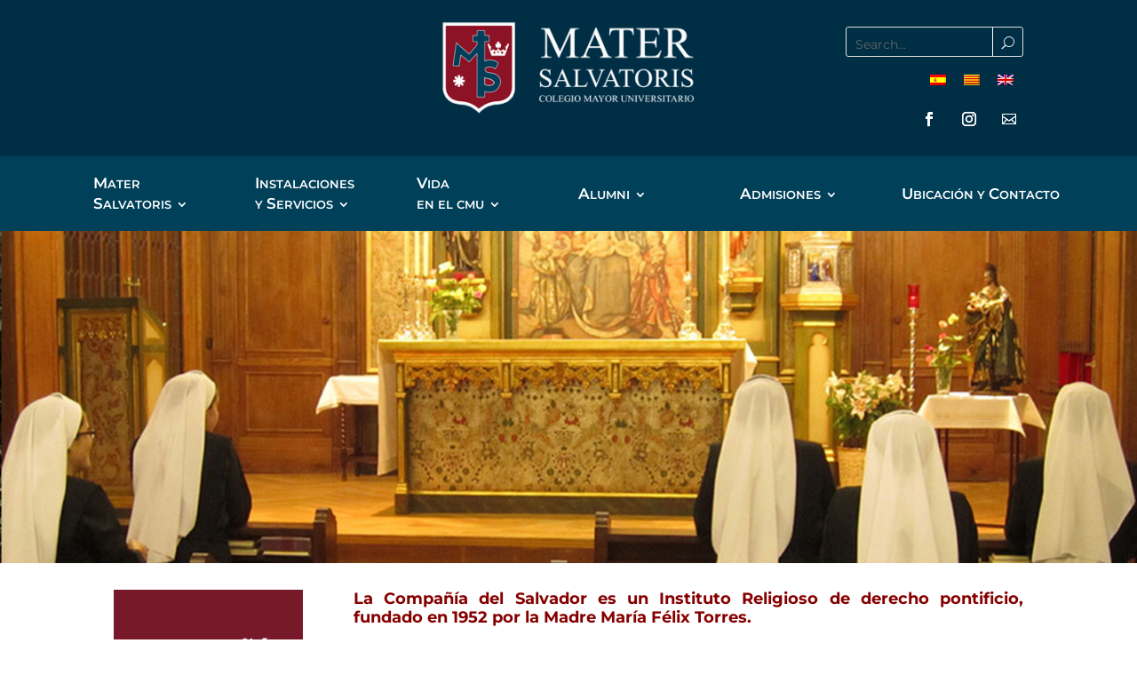

--- FILE ---
content_type: text/html; charset=utf-8
request_url: https://www.google.com/recaptcha/api2/anchor?ar=1&k=6LdutIcrAAAAAJqh9HlBxAzUTj8C5Ma9UeSoHXvl&co=aHR0cHM6Ly9iYXJjZWxvbmEubWF0ZXJzYWx2YXRvcmlzLm9yZzo0NDM.&hl=en&v=PoyoqOPhxBO7pBk68S4YbpHZ&size=invisible&anchor-ms=20000&execute-ms=30000&cb=ol3u133wxnk
body_size: 48563
content:
<!DOCTYPE HTML><html dir="ltr" lang="en"><head><meta http-equiv="Content-Type" content="text/html; charset=UTF-8">
<meta http-equiv="X-UA-Compatible" content="IE=edge">
<title>reCAPTCHA</title>
<style type="text/css">
/* cyrillic-ext */
@font-face {
  font-family: 'Roboto';
  font-style: normal;
  font-weight: 400;
  font-stretch: 100%;
  src: url(//fonts.gstatic.com/s/roboto/v48/KFO7CnqEu92Fr1ME7kSn66aGLdTylUAMa3GUBHMdazTgWw.woff2) format('woff2');
  unicode-range: U+0460-052F, U+1C80-1C8A, U+20B4, U+2DE0-2DFF, U+A640-A69F, U+FE2E-FE2F;
}
/* cyrillic */
@font-face {
  font-family: 'Roboto';
  font-style: normal;
  font-weight: 400;
  font-stretch: 100%;
  src: url(//fonts.gstatic.com/s/roboto/v48/KFO7CnqEu92Fr1ME7kSn66aGLdTylUAMa3iUBHMdazTgWw.woff2) format('woff2');
  unicode-range: U+0301, U+0400-045F, U+0490-0491, U+04B0-04B1, U+2116;
}
/* greek-ext */
@font-face {
  font-family: 'Roboto';
  font-style: normal;
  font-weight: 400;
  font-stretch: 100%;
  src: url(//fonts.gstatic.com/s/roboto/v48/KFO7CnqEu92Fr1ME7kSn66aGLdTylUAMa3CUBHMdazTgWw.woff2) format('woff2');
  unicode-range: U+1F00-1FFF;
}
/* greek */
@font-face {
  font-family: 'Roboto';
  font-style: normal;
  font-weight: 400;
  font-stretch: 100%;
  src: url(//fonts.gstatic.com/s/roboto/v48/KFO7CnqEu92Fr1ME7kSn66aGLdTylUAMa3-UBHMdazTgWw.woff2) format('woff2');
  unicode-range: U+0370-0377, U+037A-037F, U+0384-038A, U+038C, U+038E-03A1, U+03A3-03FF;
}
/* math */
@font-face {
  font-family: 'Roboto';
  font-style: normal;
  font-weight: 400;
  font-stretch: 100%;
  src: url(//fonts.gstatic.com/s/roboto/v48/KFO7CnqEu92Fr1ME7kSn66aGLdTylUAMawCUBHMdazTgWw.woff2) format('woff2');
  unicode-range: U+0302-0303, U+0305, U+0307-0308, U+0310, U+0312, U+0315, U+031A, U+0326-0327, U+032C, U+032F-0330, U+0332-0333, U+0338, U+033A, U+0346, U+034D, U+0391-03A1, U+03A3-03A9, U+03B1-03C9, U+03D1, U+03D5-03D6, U+03F0-03F1, U+03F4-03F5, U+2016-2017, U+2034-2038, U+203C, U+2040, U+2043, U+2047, U+2050, U+2057, U+205F, U+2070-2071, U+2074-208E, U+2090-209C, U+20D0-20DC, U+20E1, U+20E5-20EF, U+2100-2112, U+2114-2115, U+2117-2121, U+2123-214F, U+2190, U+2192, U+2194-21AE, U+21B0-21E5, U+21F1-21F2, U+21F4-2211, U+2213-2214, U+2216-22FF, U+2308-230B, U+2310, U+2319, U+231C-2321, U+2336-237A, U+237C, U+2395, U+239B-23B7, U+23D0, U+23DC-23E1, U+2474-2475, U+25AF, U+25B3, U+25B7, U+25BD, U+25C1, U+25CA, U+25CC, U+25FB, U+266D-266F, U+27C0-27FF, U+2900-2AFF, U+2B0E-2B11, U+2B30-2B4C, U+2BFE, U+3030, U+FF5B, U+FF5D, U+1D400-1D7FF, U+1EE00-1EEFF;
}
/* symbols */
@font-face {
  font-family: 'Roboto';
  font-style: normal;
  font-weight: 400;
  font-stretch: 100%;
  src: url(//fonts.gstatic.com/s/roboto/v48/KFO7CnqEu92Fr1ME7kSn66aGLdTylUAMaxKUBHMdazTgWw.woff2) format('woff2');
  unicode-range: U+0001-000C, U+000E-001F, U+007F-009F, U+20DD-20E0, U+20E2-20E4, U+2150-218F, U+2190, U+2192, U+2194-2199, U+21AF, U+21E6-21F0, U+21F3, U+2218-2219, U+2299, U+22C4-22C6, U+2300-243F, U+2440-244A, U+2460-24FF, U+25A0-27BF, U+2800-28FF, U+2921-2922, U+2981, U+29BF, U+29EB, U+2B00-2BFF, U+4DC0-4DFF, U+FFF9-FFFB, U+10140-1018E, U+10190-1019C, U+101A0, U+101D0-101FD, U+102E0-102FB, U+10E60-10E7E, U+1D2C0-1D2D3, U+1D2E0-1D37F, U+1F000-1F0FF, U+1F100-1F1AD, U+1F1E6-1F1FF, U+1F30D-1F30F, U+1F315, U+1F31C, U+1F31E, U+1F320-1F32C, U+1F336, U+1F378, U+1F37D, U+1F382, U+1F393-1F39F, U+1F3A7-1F3A8, U+1F3AC-1F3AF, U+1F3C2, U+1F3C4-1F3C6, U+1F3CA-1F3CE, U+1F3D4-1F3E0, U+1F3ED, U+1F3F1-1F3F3, U+1F3F5-1F3F7, U+1F408, U+1F415, U+1F41F, U+1F426, U+1F43F, U+1F441-1F442, U+1F444, U+1F446-1F449, U+1F44C-1F44E, U+1F453, U+1F46A, U+1F47D, U+1F4A3, U+1F4B0, U+1F4B3, U+1F4B9, U+1F4BB, U+1F4BF, U+1F4C8-1F4CB, U+1F4D6, U+1F4DA, U+1F4DF, U+1F4E3-1F4E6, U+1F4EA-1F4ED, U+1F4F7, U+1F4F9-1F4FB, U+1F4FD-1F4FE, U+1F503, U+1F507-1F50B, U+1F50D, U+1F512-1F513, U+1F53E-1F54A, U+1F54F-1F5FA, U+1F610, U+1F650-1F67F, U+1F687, U+1F68D, U+1F691, U+1F694, U+1F698, U+1F6AD, U+1F6B2, U+1F6B9-1F6BA, U+1F6BC, U+1F6C6-1F6CF, U+1F6D3-1F6D7, U+1F6E0-1F6EA, U+1F6F0-1F6F3, U+1F6F7-1F6FC, U+1F700-1F7FF, U+1F800-1F80B, U+1F810-1F847, U+1F850-1F859, U+1F860-1F887, U+1F890-1F8AD, U+1F8B0-1F8BB, U+1F8C0-1F8C1, U+1F900-1F90B, U+1F93B, U+1F946, U+1F984, U+1F996, U+1F9E9, U+1FA00-1FA6F, U+1FA70-1FA7C, U+1FA80-1FA89, U+1FA8F-1FAC6, U+1FACE-1FADC, U+1FADF-1FAE9, U+1FAF0-1FAF8, U+1FB00-1FBFF;
}
/* vietnamese */
@font-face {
  font-family: 'Roboto';
  font-style: normal;
  font-weight: 400;
  font-stretch: 100%;
  src: url(//fonts.gstatic.com/s/roboto/v48/KFO7CnqEu92Fr1ME7kSn66aGLdTylUAMa3OUBHMdazTgWw.woff2) format('woff2');
  unicode-range: U+0102-0103, U+0110-0111, U+0128-0129, U+0168-0169, U+01A0-01A1, U+01AF-01B0, U+0300-0301, U+0303-0304, U+0308-0309, U+0323, U+0329, U+1EA0-1EF9, U+20AB;
}
/* latin-ext */
@font-face {
  font-family: 'Roboto';
  font-style: normal;
  font-weight: 400;
  font-stretch: 100%;
  src: url(//fonts.gstatic.com/s/roboto/v48/KFO7CnqEu92Fr1ME7kSn66aGLdTylUAMa3KUBHMdazTgWw.woff2) format('woff2');
  unicode-range: U+0100-02BA, U+02BD-02C5, U+02C7-02CC, U+02CE-02D7, U+02DD-02FF, U+0304, U+0308, U+0329, U+1D00-1DBF, U+1E00-1E9F, U+1EF2-1EFF, U+2020, U+20A0-20AB, U+20AD-20C0, U+2113, U+2C60-2C7F, U+A720-A7FF;
}
/* latin */
@font-face {
  font-family: 'Roboto';
  font-style: normal;
  font-weight: 400;
  font-stretch: 100%;
  src: url(//fonts.gstatic.com/s/roboto/v48/KFO7CnqEu92Fr1ME7kSn66aGLdTylUAMa3yUBHMdazQ.woff2) format('woff2');
  unicode-range: U+0000-00FF, U+0131, U+0152-0153, U+02BB-02BC, U+02C6, U+02DA, U+02DC, U+0304, U+0308, U+0329, U+2000-206F, U+20AC, U+2122, U+2191, U+2193, U+2212, U+2215, U+FEFF, U+FFFD;
}
/* cyrillic-ext */
@font-face {
  font-family: 'Roboto';
  font-style: normal;
  font-weight: 500;
  font-stretch: 100%;
  src: url(//fonts.gstatic.com/s/roboto/v48/KFO7CnqEu92Fr1ME7kSn66aGLdTylUAMa3GUBHMdazTgWw.woff2) format('woff2');
  unicode-range: U+0460-052F, U+1C80-1C8A, U+20B4, U+2DE0-2DFF, U+A640-A69F, U+FE2E-FE2F;
}
/* cyrillic */
@font-face {
  font-family: 'Roboto';
  font-style: normal;
  font-weight: 500;
  font-stretch: 100%;
  src: url(//fonts.gstatic.com/s/roboto/v48/KFO7CnqEu92Fr1ME7kSn66aGLdTylUAMa3iUBHMdazTgWw.woff2) format('woff2');
  unicode-range: U+0301, U+0400-045F, U+0490-0491, U+04B0-04B1, U+2116;
}
/* greek-ext */
@font-face {
  font-family: 'Roboto';
  font-style: normal;
  font-weight: 500;
  font-stretch: 100%;
  src: url(//fonts.gstatic.com/s/roboto/v48/KFO7CnqEu92Fr1ME7kSn66aGLdTylUAMa3CUBHMdazTgWw.woff2) format('woff2');
  unicode-range: U+1F00-1FFF;
}
/* greek */
@font-face {
  font-family: 'Roboto';
  font-style: normal;
  font-weight: 500;
  font-stretch: 100%;
  src: url(//fonts.gstatic.com/s/roboto/v48/KFO7CnqEu92Fr1ME7kSn66aGLdTylUAMa3-UBHMdazTgWw.woff2) format('woff2');
  unicode-range: U+0370-0377, U+037A-037F, U+0384-038A, U+038C, U+038E-03A1, U+03A3-03FF;
}
/* math */
@font-face {
  font-family: 'Roboto';
  font-style: normal;
  font-weight: 500;
  font-stretch: 100%;
  src: url(//fonts.gstatic.com/s/roboto/v48/KFO7CnqEu92Fr1ME7kSn66aGLdTylUAMawCUBHMdazTgWw.woff2) format('woff2');
  unicode-range: U+0302-0303, U+0305, U+0307-0308, U+0310, U+0312, U+0315, U+031A, U+0326-0327, U+032C, U+032F-0330, U+0332-0333, U+0338, U+033A, U+0346, U+034D, U+0391-03A1, U+03A3-03A9, U+03B1-03C9, U+03D1, U+03D5-03D6, U+03F0-03F1, U+03F4-03F5, U+2016-2017, U+2034-2038, U+203C, U+2040, U+2043, U+2047, U+2050, U+2057, U+205F, U+2070-2071, U+2074-208E, U+2090-209C, U+20D0-20DC, U+20E1, U+20E5-20EF, U+2100-2112, U+2114-2115, U+2117-2121, U+2123-214F, U+2190, U+2192, U+2194-21AE, U+21B0-21E5, U+21F1-21F2, U+21F4-2211, U+2213-2214, U+2216-22FF, U+2308-230B, U+2310, U+2319, U+231C-2321, U+2336-237A, U+237C, U+2395, U+239B-23B7, U+23D0, U+23DC-23E1, U+2474-2475, U+25AF, U+25B3, U+25B7, U+25BD, U+25C1, U+25CA, U+25CC, U+25FB, U+266D-266F, U+27C0-27FF, U+2900-2AFF, U+2B0E-2B11, U+2B30-2B4C, U+2BFE, U+3030, U+FF5B, U+FF5D, U+1D400-1D7FF, U+1EE00-1EEFF;
}
/* symbols */
@font-face {
  font-family: 'Roboto';
  font-style: normal;
  font-weight: 500;
  font-stretch: 100%;
  src: url(//fonts.gstatic.com/s/roboto/v48/KFO7CnqEu92Fr1ME7kSn66aGLdTylUAMaxKUBHMdazTgWw.woff2) format('woff2');
  unicode-range: U+0001-000C, U+000E-001F, U+007F-009F, U+20DD-20E0, U+20E2-20E4, U+2150-218F, U+2190, U+2192, U+2194-2199, U+21AF, U+21E6-21F0, U+21F3, U+2218-2219, U+2299, U+22C4-22C6, U+2300-243F, U+2440-244A, U+2460-24FF, U+25A0-27BF, U+2800-28FF, U+2921-2922, U+2981, U+29BF, U+29EB, U+2B00-2BFF, U+4DC0-4DFF, U+FFF9-FFFB, U+10140-1018E, U+10190-1019C, U+101A0, U+101D0-101FD, U+102E0-102FB, U+10E60-10E7E, U+1D2C0-1D2D3, U+1D2E0-1D37F, U+1F000-1F0FF, U+1F100-1F1AD, U+1F1E6-1F1FF, U+1F30D-1F30F, U+1F315, U+1F31C, U+1F31E, U+1F320-1F32C, U+1F336, U+1F378, U+1F37D, U+1F382, U+1F393-1F39F, U+1F3A7-1F3A8, U+1F3AC-1F3AF, U+1F3C2, U+1F3C4-1F3C6, U+1F3CA-1F3CE, U+1F3D4-1F3E0, U+1F3ED, U+1F3F1-1F3F3, U+1F3F5-1F3F7, U+1F408, U+1F415, U+1F41F, U+1F426, U+1F43F, U+1F441-1F442, U+1F444, U+1F446-1F449, U+1F44C-1F44E, U+1F453, U+1F46A, U+1F47D, U+1F4A3, U+1F4B0, U+1F4B3, U+1F4B9, U+1F4BB, U+1F4BF, U+1F4C8-1F4CB, U+1F4D6, U+1F4DA, U+1F4DF, U+1F4E3-1F4E6, U+1F4EA-1F4ED, U+1F4F7, U+1F4F9-1F4FB, U+1F4FD-1F4FE, U+1F503, U+1F507-1F50B, U+1F50D, U+1F512-1F513, U+1F53E-1F54A, U+1F54F-1F5FA, U+1F610, U+1F650-1F67F, U+1F687, U+1F68D, U+1F691, U+1F694, U+1F698, U+1F6AD, U+1F6B2, U+1F6B9-1F6BA, U+1F6BC, U+1F6C6-1F6CF, U+1F6D3-1F6D7, U+1F6E0-1F6EA, U+1F6F0-1F6F3, U+1F6F7-1F6FC, U+1F700-1F7FF, U+1F800-1F80B, U+1F810-1F847, U+1F850-1F859, U+1F860-1F887, U+1F890-1F8AD, U+1F8B0-1F8BB, U+1F8C0-1F8C1, U+1F900-1F90B, U+1F93B, U+1F946, U+1F984, U+1F996, U+1F9E9, U+1FA00-1FA6F, U+1FA70-1FA7C, U+1FA80-1FA89, U+1FA8F-1FAC6, U+1FACE-1FADC, U+1FADF-1FAE9, U+1FAF0-1FAF8, U+1FB00-1FBFF;
}
/* vietnamese */
@font-face {
  font-family: 'Roboto';
  font-style: normal;
  font-weight: 500;
  font-stretch: 100%;
  src: url(//fonts.gstatic.com/s/roboto/v48/KFO7CnqEu92Fr1ME7kSn66aGLdTylUAMa3OUBHMdazTgWw.woff2) format('woff2');
  unicode-range: U+0102-0103, U+0110-0111, U+0128-0129, U+0168-0169, U+01A0-01A1, U+01AF-01B0, U+0300-0301, U+0303-0304, U+0308-0309, U+0323, U+0329, U+1EA0-1EF9, U+20AB;
}
/* latin-ext */
@font-face {
  font-family: 'Roboto';
  font-style: normal;
  font-weight: 500;
  font-stretch: 100%;
  src: url(//fonts.gstatic.com/s/roboto/v48/KFO7CnqEu92Fr1ME7kSn66aGLdTylUAMa3KUBHMdazTgWw.woff2) format('woff2');
  unicode-range: U+0100-02BA, U+02BD-02C5, U+02C7-02CC, U+02CE-02D7, U+02DD-02FF, U+0304, U+0308, U+0329, U+1D00-1DBF, U+1E00-1E9F, U+1EF2-1EFF, U+2020, U+20A0-20AB, U+20AD-20C0, U+2113, U+2C60-2C7F, U+A720-A7FF;
}
/* latin */
@font-face {
  font-family: 'Roboto';
  font-style: normal;
  font-weight: 500;
  font-stretch: 100%;
  src: url(//fonts.gstatic.com/s/roboto/v48/KFO7CnqEu92Fr1ME7kSn66aGLdTylUAMa3yUBHMdazQ.woff2) format('woff2');
  unicode-range: U+0000-00FF, U+0131, U+0152-0153, U+02BB-02BC, U+02C6, U+02DA, U+02DC, U+0304, U+0308, U+0329, U+2000-206F, U+20AC, U+2122, U+2191, U+2193, U+2212, U+2215, U+FEFF, U+FFFD;
}
/* cyrillic-ext */
@font-face {
  font-family: 'Roboto';
  font-style: normal;
  font-weight: 900;
  font-stretch: 100%;
  src: url(//fonts.gstatic.com/s/roboto/v48/KFO7CnqEu92Fr1ME7kSn66aGLdTylUAMa3GUBHMdazTgWw.woff2) format('woff2');
  unicode-range: U+0460-052F, U+1C80-1C8A, U+20B4, U+2DE0-2DFF, U+A640-A69F, U+FE2E-FE2F;
}
/* cyrillic */
@font-face {
  font-family: 'Roboto';
  font-style: normal;
  font-weight: 900;
  font-stretch: 100%;
  src: url(//fonts.gstatic.com/s/roboto/v48/KFO7CnqEu92Fr1ME7kSn66aGLdTylUAMa3iUBHMdazTgWw.woff2) format('woff2');
  unicode-range: U+0301, U+0400-045F, U+0490-0491, U+04B0-04B1, U+2116;
}
/* greek-ext */
@font-face {
  font-family: 'Roboto';
  font-style: normal;
  font-weight: 900;
  font-stretch: 100%;
  src: url(//fonts.gstatic.com/s/roboto/v48/KFO7CnqEu92Fr1ME7kSn66aGLdTylUAMa3CUBHMdazTgWw.woff2) format('woff2');
  unicode-range: U+1F00-1FFF;
}
/* greek */
@font-face {
  font-family: 'Roboto';
  font-style: normal;
  font-weight: 900;
  font-stretch: 100%;
  src: url(//fonts.gstatic.com/s/roboto/v48/KFO7CnqEu92Fr1ME7kSn66aGLdTylUAMa3-UBHMdazTgWw.woff2) format('woff2');
  unicode-range: U+0370-0377, U+037A-037F, U+0384-038A, U+038C, U+038E-03A1, U+03A3-03FF;
}
/* math */
@font-face {
  font-family: 'Roboto';
  font-style: normal;
  font-weight: 900;
  font-stretch: 100%;
  src: url(//fonts.gstatic.com/s/roboto/v48/KFO7CnqEu92Fr1ME7kSn66aGLdTylUAMawCUBHMdazTgWw.woff2) format('woff2');
  unicode-range: U+0302-0303, U+0305, U+0307-0308, U+0310, U+0312, U+0315, U+031A, U+0326-0327, U+032C, U+032F-0330, U+0332-0333, U+0338, U+033A, U+0346, U+034D, U+0391-03A1, U+03A3-03A9, U+03B1-03C9, U+03D1, U+03D5-03D6, U+03F0-03F1, U+03F4-03F5, U+2016-2017, U+2034-2038, U+203C, U+2040, U+2043, U+2047, U+2050, U+2057, U+205F, U+2070-2071, U+2074-208E, U+2090-209C, U+20D0-20DC, U+20E1, U+20E5-20EF, U+2100-2112, U+2114-2115, U+2117-2121, U+2123-214F, U+2190, U+2192, U+2194-21AE, U+21B0-21E5, U+21F1-21F2, U+21F4-2211, U+2213-2214, U+2216-22FF, U+2308-230B, U+2310, U+2319, U+231C-2321, U+2336-237A, U+237C, U+2395, U+239B-23B7, U+23D0, U+23DC-23E1, U+2474-2475, U+25AF, U+25B3, U+25B7, U+25BD, U+25C1, U+25CA, U+25CC, U+25FB, U+266D-266F, U+27C0-27FF, U+2900-2AFF, U+2B0E-2B11, U+2B30-2B4C, U+2BFE, U+3030, U+FF5B, U+FF5D, U+1D400-1D7FF, U+1EE00-1EEFF;
}
/* symbols */
@font-face {
  font-family: 'Roboto';
  font-style: normal;
  font-weight: 900;
  font-stretch: 100%;
  src: url(//fonts.gstatic.com/s/roboto/v48/KFO7CnqEu92Fr1ME7kSn66aGLdTylUAMaxKUBHMdazTgWw.woff2) format('woff2');
  unicode-range: U+0001-000C, U+000E-001F, U+007F-009F, U+20DD-20E0, U+20E2-20E4, U+2150-218F, U+2190, U+2192, U+2194-2199, U+21AF, U+21E6-21F0, U+21F3, U+2218-2219, U+2299, U+22C4-22C6, U+2300-243F, U+2440-244A, U+2460-24FF, U+25A0-27BF, U+2800-28FF, U+2921-2922, U+2981, U+29BF, U+29EB, U+2B00-2BFF, U+4DC0-4DFF, U+FFF9-FFFB, U+10140-1018E, U+10190-1019C, U+101A0, U+101D0-101FD, U+102E0-102FB, U+10E60-10E7E, U+1D2C0-1D2D3, U+1D2E0-1D37F, U+1F000-1F0FF, U+1F100-1F1AD, U+1F1E6-1F1FF, U+1F30D-1F30F, U+1F315, U+1F31C, U+1F31E, U+1F320-1F32C, U+1F336, U+1F378, U+1F37D, U+1F382, U+1F393-1F39F, U+1F3A7-1F3A8, U+1F3AC-1F3AF, U+1F3C2, U+1F3C4-1F3C6, U+1F3CA-1F3CE, U+1F3D4-1F3E0, U+1F3ED, U+1F3F1-1F3F3, U+1F3F5-1F3F7, U+1F408, U+1F415, U+1F41F, U+1F426, U+1F43F, U+1F441-1F442, U+1F444, U+1F446-1F449, U+1F44C-1F44E, U+1F453, U+1F46A, U+1F47D, U+1F4A3, U+1F4B0, U+1F4B3, U+1F4B9, U+1F4BB, U+1F4BF, U+1F4C8-1F4CB, U+1F4D6, U+1F4DA, U+1F4DF, U+1F4E3-1F4E6, U+1F4EA-1F4ED, U+1F4F7, U+1F4F9-1F4FB, U+1F4FD-1F4FE, U+1F503, U+1F507-1F50B, U+1F50D, U+1F512-1F513, U+1F53E-1F54A, U+1F54F-1F5FA, U+1F610, U+1F650-1F67F, U+1F687, U+1F68D, U+1F691, U+1F694, U+1F698, U+1F6AD, U+1F6B2, U+1F6B9-1F6BA, U+1F6BC, U+1F6C6-1F6CF, U+1F6D3-1F6D7, U+1F6E0-1F6EA, U+1F6F0-1F6F3, U+1F6F7-1F6FC, U+1F700-1F7FF, U+1F800-1F80B, U+1F810-1F847, U+1F850-1F859, U+1F860-1F887, U+1F890-1F8AD, U+1F8B0-1F8BB, U+1F8C0-1F8C1, U+1F900-1F90B, U+1F93B, U+1F946, U+1F984, U+1F996, U+1F9E9, U+1FA00-1FA6F, U+1FA70-1FA7C, U+1FA80-1FA89, U+1FA8F-1FAC6, U+1FACE-1FADC, U+1FADF-1FAE9, U+1FAF0-1FAF8, U+1FB00-1FBFF;
}
/* vietnamese */
@font-face {
  font-family: 'Roboto';
  font-style: normal;
  font-weight: 900;
  font-stretch: 100%;
  src: url(//fonts.gstatic.com/s/roboto/v48/KFO7CnqEu92Fr1ME7kSn66aGLdTylUAMa3OUBHMdazTgWw.woff2) format('woff2');
  unicode-range: U+0102-0103, U+0110-0111, U+0128-0129, U+0168-0169, U+01A0-01A1, U+01AF-01B0, U+0300-0301, U+0303-0304, U+0308-0309, U+0323, U+0329, U+1EA0-1EF9, U+20AB;
}
/* latin-ext */
@font-face {
  font-family: 'Roboto';
  font-style: normal;
  font-weight: 900;
  font-stretch: 100%;
  src: url(//fonts.gstatic.com/s/roboto/v48/KFO7CnqEu92Fr1ME7kSn66aGLdTylUAMa3KUBHMdazTgWw.woff2) format('woff2');
  unicode-range: U+0100-02BA, U+02BD-02C5, U+02C7-02CC, U+02CE-02D7, U+02DD-02FF, U+0304, U+0308, U+0329, U+1D00-1DBF, U+1E00-1E9F, U+1EF2-1EFF, U+2020, U+20A0-20AB, U+20AD-20C0, U+2113, U+2C60-2C7F, U+A720-A7FF;
}
/* latin */
@font-face {
  font-family: 'Roboto';
  font-style: normal;
  font-weight: 900;
  font-stretch: 100%;
  src: url(//fonts.gstatic.com/s/roboto/v48/KFO7CnqEu92Fr1ME7kSn66aGLdTylUAMa3yUBHMdazQ.woff2) format('woff2');
  unicode-range: U+0000-00FF, U+0131, U+0152-0153, U+02BB-02BC, U+02C6, U+02DA, U+02DC, U+0304, U+0308, U+0329, U+2000-206F, U+20AC, U+2122, U+2191, U+2193, U+2212, U+2215, U+FEFF, U+FFFD;
}

</style>
<link rel="stylesheet" type="text/css" href="https://www.gstatic.com/recaptcha/releases/PoyoqOPhxBO7pBk68S4YbpHZ/styles__ltr.css">
<script nonce="cHemWHkYWmBeCU74q8PrJQ" type="text/javascript">window['__recaptcha_api'] = 'https://www.google.com/recaptcha/api2/';</script>
<script type="text/javascript" src="https://www.gstatic.com/recaptcha/releases/PoyoqOPhxBO7pBk68S4YbpHZ/recaptcha__en.js" nonce="cHemWHkYWmBeCU74q8PrJQ">
      
    </script></head>
<body><div id="rc-anchor-alert" class="rc-anchor-alert"></div>
<input type="hidden" id="recaptcha-token" value="[base64]">
<script type="text/javascript" nonce="cHemWHkYWmBeCU74q8PrJQ">
      recaptcha.anchor.Main.init("[\x22ainput\x22,[\x22bgdata\x22,\x22\x22,\[base64]/[base64]/[base64]/[base64]/[base64]/UltsKytdPUU6KEU8MjA0OD9SW2wrK109RT4+NnwxOTI6KChFJjY0NTEyKT09NTUyOTYmJk0rMTxjLmxlbmd0aCYmKGMuY2hhckNvZGVBdChNKzEpJjY0NTEyKT09NTYzMjA/[base64]/[base64]/[base64]/[base64]/[base64]/[base64]/[base64]\x22,\[base64]\x22,\x22woxew5haw5RGw7LDsMKzSsKUcMKbwqdHfipeS8O2QmIowqMPJFAJwr0XwrJkcAcABQ9RwqXDthzDu2jDq8OJwqIgw4nCpTTDmsOtdXvDpU5ZwrzCvjVVcS3DizBjw7jDtlAswpfCtcONw5vDow/CgjLCm3R5ZgQ4w6bCuyYTwqLCj8O/worDvnU+wq8KPxXCgxpCwqfDucOVPjHCn8OVSBPCjz7CssOow7TCs8KUwrLDscOibHDCiMKNFjUkHMKawrTDlwASXXoHQ8KVD8K3bGHChnHCqMOPcy/CisKzPcOeQcKWwrJYPMOlaMOLBSF6HcK8wrBEcGDDocOybsOUC8O1cGnDh8OYw7nClcOAPEPDqzNDw7kTw7PDkcK3w6hPwqhrw4nCk8OkwoQBw7ovw7IVw7LCi8K5wpXDnQLCq8ODPzPDkHDCoBTDhB/CjsOOJ8OkAcOCw67CnsKAbx/ClMO4w7AwRH/ChcOAXsKXJ8O9X8OsYHPCtxbDuwjDiTEcL2gFckUaw64Kw6XCrRbDjcKJUnMmGDHDh8K6w4Aew4dWdC7CuMO9wrjDjcOGw73CiSrDvMOdw48dwqTDqMKIw7B2AS/DlMKUYsK7B8K9QcKCKcKqe8KkYhtRWwrCkEnCo8O/[base64]/CqcK7w5htwrsHAcK/B3fChMKRw5/[base64]/w6fCssOiFHPCisK9w4pdwp5/w4fCkcKUNF94HcONDcKPA2vDqzTDvcKkwqQiwo97wpLCpmA6YFPCgMOzwo/DkMKFw4jCkAwzHGwuw6M3w4fClXhbVlXCvn/[base64]/CocOgM8K+w6Z2bVIxe8KSDMOhKwtEVFDDk8O3cW4gwrV7w6ghLcOTw6TDgsOXIcOAw6w0ZMOvwo7CjT3DuDpwOANWCsO2w5Ijw4NBUWUmwqzDjmHCqMOUFMOfRz/[base64]/CqsKRYlDDr8KgLsOQQsKgKsKiw4HCnDTDvsOOwr8rF8KsUsOlGxQUVMK+woLDqMK9w7oSwq7DtzjDhMO+PjHDl8OgWlt+wqrDvsKAwoI0wqzCmXTCqMOWw6QCwrHCt8K+PcKzwo4lPG4SFzfDosKgG8KAwpbCgnjDn8KkwrLCpMKkwr7DkDgvET/CkyvDpnMaDBFAwrNwb8KTEXJbw57CpkrCtFTCgcKaCcKwwrg1XMOeworCnF/DpCojw6XCicKjKHMEw4/CqkVQJMKaV3nCnMOyIcOuw5g3wq87w5lFw4DDjWHCm8KVw6B7w4jCscKwwpRxZxTDhQTCo8O2woRrw6jCq3/CqMKBwo/CojttXMKXwrlUw7EQw5NTY0DDi0N0bxnCs8OYwrjCvj1Iwrwbw7Ukwq3CncKjesKNJVHDt8Ocw4nDvMO/[base64]/JMKlw5zCrcOrwr4obhnDrFXDnk9Dw49BNMOnwphlNcOiw6EBfsK5M8OCwokqw49KY1jCusKaShDDtijCgjLCoMKeF8Owwps/[base64]/CoREGNA3ClR7CjsKgX3Qiw5dXwoh/NcOVA2VQw7zCjMK2w44xw5/DlFjDqsOXGUkgb2RIw5w+ZsKjw6nCkChkw43DvitXWh/DpMKiw4/CiMO2w5sywoXDn3RZwpbCoMKfNMKHw5xOwofDjHLCusO7Z3QyAMKTw4FLeHE/wpMJN09DG8O4N8K2w7rDhcOqV09mGR8PCMKow6J7wqhnFDXCsA8ww6TDkm8Owrsaw67CgHEVeWHCgMONw4xcbMObwpnDkUbDicO4wrDDh8OiSMOgwrLCv0Mpw6EeXcKzw4bDgsOMBWciw6LDskLCs8O/[base64]/w6NkE8OKTcOJwojCkMKEw4PDu30qUcKuREjCnjULIjEiw5VsUUBVdsK0YzpfbQMTZkVrWCEUFsOsBC5VwrDDqGXDpMKhw4JUw7LDpRXDpXJuc8K0w7TCsXkxD8KVG2/[base64]/aRrDpnxnCMKewp7DqcOjXl7Cq1tpwoo+w5wuwrjCs00SdFnDpMOKwoAlwpHDv8Kjw7N5VkxDw5HDpcOLwrfDgcKCwrozSMKQw4vDk8KSVMO3D8OxEiN9CMOow6TCgA8swoHDnGFuw5RUw7PCsDJOdMOaWMKccMKUOcOdw7BYOcO6GgfDicOCDMKlw5kZeG/DrMKcw5zCv3rDt3pXR08sRHk+wpnCvFjDjRjCqcO1cGTDhj/DmV/[base64]/cXpxwovCjm/CiAzDklrCoEbCpMKaw4lFw7J2w7g0MR/CiEvCmi/DgMORKQcndMKpWU0HEVjDvz4YKwLCsGV5O8O4wq4TJB5KEWvDkcOGB1BEw73DmybDvMOrw4I1OUHDt8O6AWnDgyYQecKgbElpw6PCjXDDtMKBw71aw7kIfcOndFzCvcKZwq1Wd07DrcKIUAnDqsKOesOCwpfDhDEdwo3Chmh4w6loPcOxKWjCtX/[base64]/Cp3XDjcOLMMODBMOwYWlewqQEGcKLNMONGcKJw5jDnhbDs8KZw4oUI8OLOkDDmUVbwodPacOVKmJrMsOJwox/clvDo0rDvX7CtSnCpnZmwoY8w5/DjDPDjiYvw7B8wobCrjPDvcKkcUfCg3vCq8O1woLDoMKeKW3Do8Kdw4MGw4HDvcK/wovCswpZNjcEwo9Cw74NFybCoiMgw4vChMOaFxEnDcKewqbCqCUvwrRnRsOGwpoOTVjCmV3DvcOlacKmV3IINMONwo4uwoXDiwZzV2c9IH1pwpTDtwgdw5cgw5pdEkHCrcOlwqPCmVtHaMKjTMO8w7QsYnduwoxKR8KNfsOuOi1rFw/DnMKRwp3ClsKbQMOaw6rCrSsgw6PDsMKnWcK8wrNewpvDnTouwpjCrcObbMOnAMKywo3CqcKpN8OHwpxnwr/[base64]/CqMKAIsOEAcOfE2tqwrfDqwPDnSLDs1Mjw7N3w5jDjMKSw7FwTMKRYcKKwrrDuMKwXsO2wpnChVrCrW/CmD/[base64]/Dil1VwozCv8Onw4wXwrXCjMKvJ8KiwoXCt8OdwqhoWsKUw4LDijjDvxvDlDvCgkDDm8OVbsOEwp3DqMKFw77CnMOlwprCtjXCp8KUMsO0czjCl8ONDcKzw5QKLWp4JsOWVcKGciwBKnPDnsKnw5DDvsKrw51zw5ggCnfDvVPDlhPCqcO/wrrCgHE1w7wwTgFlwqDDjm7Drnw8O3TDoit7w5vDmDbCj8KwwqrDihvCmcOxw7tCw7Izwo5pwo3Dv8Ouw6bCnhNnCANfQDs4wpTDpsOZwobCicK6w5/DjlzCuTscQCR5FMK8Jl3DhQAmw6vCg8OaIMO/w4cDQsKTw7DDrMOKwoY2wozCuMOxw4PCrsOhRsKnSg7CrcKow6jCuibDsB7DjsKQwqDDkjZ9wo0uw7plwqbDl8OrWyNHZifDh8KsOQzDh8Kpw77DpEQuw6fDu0vDj8K4wpTCgk/DpBlyABkKwonDqRDCtTgfC8O5wpl6KhjDsEs7bsKkwprDt3FQw5zCg8KPW2TDjmTDq8OVfsK0eT7DoMOHJG8IVmBeeTFiw5DCpUjCryFuw6fCojPCmXByG8KXw7jDuEnCmFQTw7DDpcO0JRXCpcOWOcObP3traynDjhNZw6cswr3Dgx/[base64]/CqcOkHcKzAEBuAzNzw7XDjU0NC0cVw4DDrsOgwoR+wo7DhFETawYzw7PDl282woLDsMKfwo02wrImFELDtcOAfcOHwrg7PsK3wp5eQi/DoMOPccOIb8OWVhfCs27CvATDiyHClMK5G8O4A8OiDXnDnQ7DpxbDocOvwpvCosKzw5IGS8ONw6peECfDn1fClEvCjlXDhAQ0fWjDucOhw4nDv8K9wqnChkVWb27Din98VMKiw5rCp8K1w4bCjEPDjhorV0wUC0xkQnvDq2LCscK/[base64]/wqNqMU3CpQjCsMOZw53Ck8Kvw6kpw6JFwoZgwpnCl8OHLnYxw6knwqQ3woXCjwTDnMO6YMKZC2bCn1RBXMOfVnxxeMKDwobDsi3CnCovwrhywovDrsOzwoowW8OEw7svw692ETYywpZRGnQ9w7bDiBHChsOCDMO+QMOPL25uRxZgw5LCi8OlwrQ/RMOQwrViw6pMw6bDv8KFODMyJV7Cv8KYwoPCtRvCt8OgFcKDVcOfBBbDs8K9OsOHR8OYTy/[base64]/[base64]/w6PCo8KLwo9ow5rCuXfDtA/CmcKQwq/CosOMw43CrMObwqDCm8KYFFo1R8OQw5lowq0DRTXDkXfDoMKGw4rDjsKSLMOBw4HCucOJWHx0ZlJ1FsOvEMOGw4DCmD/Dlxcmw47CjcKZw6fDrRrDl2fDjBvCqnHCgmcMw78GwocKw5FWwpTDuBoSw4R+w6vCoMOVaMKdwooUbMKUwrPDgkHCiz1vTXAOMsOkOmXCu8KLw7RNQxfCgcKgLcOTEk4uwodNHCgmPEMtwoggWjgPw5oxwoFnQ8Ocwo43ccOPw6/Cn1JgFMOjwqPCtcO9TMOoZMOfS1DDv8KBwo8Ow4oJwrpBHsOzw7NQwpTCpcOYBMO6FEjCuMOtwprDjcOGMMO0JcO3woMwwpw4EXYRwqDCkcKDwrvCmzPCmsOAw7x+w7fCrm7CgUUvGMORwqfDuCNXC0/Cp0UrPsKJPcKCKcK5F0jDmABKwrPCjcOMCXDCjUEbXsODD8K3wq9ET1fCuiNZwq/CnxZywp3DgjQ9VMKbdMOvNkXCm8OOwqjDpw7DkVA5JcO3woDDmcO/KmvCksK2EsKCw6hkUwHDrW12wpPCs0kSwpFyw7Rrw7zChMKbwrnDrggiwr3CqC4jBcOPfzQ7bMOmMUdkwp04w5Y2FxnDvXXCq8Oew7Rrw7bCj8OTw6t/[base64]/cmsAwqjCuk5ewrwJw6PDjTTDpnvDsSTDiMOmScKDw592wo4Ow5RGOsO4woXCv1MOTsO+cmjDrxPDk8OwXwDDrzVrTEcpacKXMRkrwpctw7rDjlNJw6nDlcOCw4TDgAtkE8K6wrTDpMOWwrt3w7sYFHgfMAXDtTzCpDbDvVTDr8KSPcKhw4zDkQbCuycbw70+XsK7c3/Cp8Kbw7fCk8KLDMKsWgNow619woIHw7xowoJedsKOFiAANS1wS8OQDwTCrcKhw7ZPwpfDtgtDwp1xw7oLw5kKC2R/GWkPA8OWeDXCkn/DjsOQe1sswqXDm8OBwpcdworDuWc+ZQEcw5rCl8KGNMO6I8KKw7dHQnfCow/CtmN1wr5aPcKJw4zDnsK9NsO9al/[base64]/f8OhKiTDnUvDsmDDssKTf8Kyw7tFw6rDtx8awrxowqfCqm46w7zDrGPDnsOuwqXDiMKfN8K5Vk5uw7/DvRAlEsKOwrEkwqpSw6BdKVcNXsKywrx5IzB+w75Ow43ClWATIcOudxFXCWrDnADDpDl4w6Qjw6LDssKxBMKaRWYBd8OmIcO6wo4CwrRDHx3DhAdCMcKHSH/ChDXDv8KzwrgvR8KtTcKawo4Twqw2w7DDnzdCw5AGwq5vbsK6Kl5zw4fCksKSKjfDhcOiwotLwrZewqE+cl/CiG3Do27DuSghKVl8TsK6M8Kzw6QTcwTDnMKpw53DtsKSTWTDhhXCmsKzDcOfOj7ChMKiw4M4w6g6wrTDuEcHwqvCmy7Cs8K3w7dVIgVnw5oTwrnDkcOtQiTDsxHDrMK/ScOsVmlIwovDniPCnQI6WMOcw45sWMKrenA7wogsI8K5TMKlaMKEElxqw58bw7DDm8OowrzDusOjwqtfwrPDrsKUZsOOZsOUdELCv2bDrGjCl3UowpHDj8Oew7w3wrfCvsK0NcOPwq94w4LCkMKmwq/Dv8KFwpnDh2XCkTHCg0hFM8KXMcOZcDhewrpOwopLwrDDv8OWKmzDrBNCPMKNFiPDvxk1G8OGwoPCoMOCwp/ClsO+MEPDuMOiw6oHw5PDiQTDqTRowozDlncJwqLCg8O+B8KYwpTDl8KUPjQnwrHCiU47PsKAwpAJHcO1w5MQQHJxIMOpfsKxTzXDiwRyw5gPw4DDpMOIwpUPV8Oyw7rCrMObwqDDu1HDuH1Owq/CksOLwoHDmcKFesKlwrx4BF90W8Okw4/[base64]/DgkUXD8Kvwq0MFSdYCsOGw4nDi8KJwqpGUw14wo81w7DCnSfCoUdkWcODw7zCuhbCvMK+S8ORQ8OcwqFNwpxhMHsqwoDCgHfCmMOfMMOzw4V/w5gdNcOqwr5iwpjDrTxSHDMgYVRtw6NxJcKww6M7w7/Du8Kpw7Ibw7vCpVTDl8KPw5rDqX7DpgMFw5kSMWXCtkptw7nDiHLDnwrDssOEw5/[base64]/DoMOZw4g2w6fCm8Oxwp5KUS0nwr/DjMOZTHLDrMOAUMOtwr4ab8OqVEVVSh7DvsKYdsKmwoLCmMOyQH/CnCfDlX/Csj9wY8KUCMOYwovDt8O1wqpjwoRpTl1NE8OswqgGO8OBVyjChMKrLlPDnS8VdFpCb3DCpMKnw44PNybCscKiIl7DjC/[base64]/w7tlw4XCq8KxDcK9fTzCoMOSNMO9DE7CtMKcUyvDqAoDPxHDvVzCuVcgHMOoSMKJw77DqsKUZ8Opwr0pw4codEMqw5Mhw7LCsMOLfMKlw5xlwpsjB8OAwqPCk8OXw6pQG8KKwrlzwrXCmR/[base64]/CgMKNVcK+w4cFO8KywprCjSwCdsOOccKyKcKnM8O6JXfDn8OpfAZmBzgVwoFuPgFBPcKewpYcSBkdw4kww6fDuCfDqHQLwqdCWyXCmsKwwqE3I8OEwpU1wqnDml3CpzlaCHHCs8KZGsOUIGzDjX3Dpgsmw67CqVFrKMKYwrhsSBfCgsO3wp7DisKUw6/CrMOsS8O1OsKFfMOnQcO3wrJrTsKtRDIEwpPCgHXDtsKRYMOWw7UIa8O7WcOXw6Fbw68iwqjCgsKSeDvDpSHDjBwjwoLCr3jCssOXUMOAw64xb8KLBjRsw6YSfMKeDT8EY0xEwq/CqcKNw6fDgWcBWMKYw7dGP0rDtR0SRsKeVcKLwolIwrBBw6ocwrPDt8KTKcKpX8Klwq7DpmfDl1wcwpzCpcO5RcOeFcObe8OlEsO6bsKNGcO4K3Z0YcOLHlt1OFUdwpVEDMKGw6TCscO6w4HDgw7Cim/DksO9UMObRk81w5QLURNcOcKkw4VaNcOOw5/CncOIEGd8B8K6wrPDoGltwprDgx7CvTB5w6p5MH4Dw4zDtXByJGLCtG0zw53CryTCoVAhw4tYP8O5w4fDlR/DrsK7w5EGwqrCmRJJwo5BdMO3eMKrcMKEXlDDoQVYAQ44GcKEBSgww5DCkUDDgMOmw4/[base64]/DocK8P8KydB7ChHMfwpTDhMK5wrHCiMKzw699UsOkw4MHJsKPFF0swrLDrjNwZ1klGmXDt1bDsDR0fh/CmsOkw6R0UsKlJgNvw5Q3RcOOw7clwofCjjBFY8OrwpMkS8K7wqpYZ015wp1LwoUawrLDncO4w4HDjmpTw4sBw4zDpigddsO4w4ZaZ8KzNmjCuSvDr18OYcKARF/CuiBvO8KZBsKNw5/ChQfDvlstwqYJwotzw4BswpvDosKxw6fCn8KdOQTDhwwDcV8MLjIGwqhBwqszwrFpw4g6JhvCoTjCvcKMwoUBw4FRw4/DmWI4w5XDrwnDm8KUw6zCkn/DiyrDucOoNT9nLcOpw7JXwpLCocK6wrMfwrZ0w6F3QMK+w7HDkMOTNSXCv8K0wrtuw7fCiilCw5rCjMKfAFlgej3CqGBFfMOxCEfDuMKpworCpgPCvcOgw5DCq8K+wqQoTsK8NMOEDcOkw7nCpk5tw4drwrXCszofAsKJMsOVZzjCp3gvOcKCwq/Do8O0E3M/IELCiRvCjmTCoUIcKMKtRsOkBEvCikDCugPDgX/[base64]/byAWwqbCicOqw67Cp8KDw5I5UyVlcWsRwofCmWXDhVfCgsOAwonChcKOaW/CgWDCkMOOw6zDs8KiwqckOx/CgDUvOjXDrMKoIlnDgGbCkcOMw67CnFkRKmtww43CslnCmDkUFk1EwofDg0hQCjZbDMOeZ8OBBS3DqMKofsOlw5cHbkRIwpTCm8KDfcKkCjkBCcOOw6jDjjvCs08bwoXDmMOWwrTClcOlw5/CkMK0wq47w7nCt8KKLcKawqXCliVewqoLfXTChsKUw5PDmcKuXsODb37Dn8O7XTXDhV/CoMKzw7wtE8Kww4DDh3PClcOZNiUCLsOJZcKzworCrMKAwqAXwrfCpFclw5/DsMKpw59fG8OkeMKfTErCv8OzDMKSwqElK2MfXMKTw75EwqdaJMKaLMOiw43DgAjDocKDC8OgdF3DrcO6QcKQPcOZw5F+wqvClMO6dykgY8OiRAQNw6FLw6Z1CAItZsOATTEqdsKMN3DDtizDkMKhwrBWw6DDgcK4w5zCk8K0f3Mvw7dZaMK2XAXDs8KtwoNaTChnwp/CpxXDvgoQB8KEwp1gwrlFbsKmQ8OywrnCgkgRVR9MdUrDpUbCvH7CmMKewoPDg8OFRsK5RU8XwobDgip1KMO4w7nDlREqFRjCuAYow75pMsOqWSrDucOFUMK3VxgnZCs6YcOxNzPDjsOGwq0QTCMewo/DuWxcwp3Ct8OfYBlJdCJ4wpBqw7PCsMKew5DCqAHCqMOxAMOAw4jCjD/Dvy3DtylTM8OsQCzCmsKoNMOvw5V3woTChGTCk8KPwrE7w4lywozDnHpcGsOhF2sEwqRyw68fwrzDqBEracK9w5NMwrTDgMO2w5vCkw46DHXDnMKlwo8/wrDCgA9mfsOYJsKawp9zw7gdfSTDhMO4wo7DiydCw5PCskctw7fDr1c7wqrDpX9IwpNLKC3Cr2bDucKYwpDCpMKmwqxLw7vCvsKZTFPDlMOUUcK5wq8mwpMrw5zDjAImwoRZwpHCrAoXw43DpcOGwrhJaj3DsnItw63CjgPDvVzCtcO3PMKCfsK7wr/[base64]/Dk8OOw4jDiGF9dxwKwrNmYWnCiMOBwpQLw4Z5wo4ewoPCtsKHJRg4w7xZw6bCt2rDqsOfM8KtLsOwwr/DicKiVEE3wq88RVYNDsKNw5fCkxHDiMKIwoMMUMKnKwEgw7DDlgTDonXCgnvCi8K7wrJZUMOowozCqcKwCcKuwoZAw47CnDbDpMOAW8KywpJ6wr1yCEE2wp/[base64]/wqLDtmVUw5rCusOzG8KXwrore8Kew6pHw7IHwoTDm8OWw5cxEsK+w5vDg8KMw7p1w6HDtsOFw7rCinHCtCVQMB7DohttQzFNEcOPXMOfw6o7wrJlw5TDuyMYw7oqw4vCmQ7Cp8Kzw6XCqsOzB8K0w5Vwwos/[base64]/w7okfMKND2AVVkp8wqkTwoxGwp3Dv8KDHcOww7vDs8OyER06KHrDt8OswrYKw687wqXCgRPDncKXwqZ5wrvCuQPCosOqLzYMDHzDg8ONciUCw7fDpwTCr8ODw6JaKF8hwqUcK8K/TMKrw4YgwrwQCsKPw5DCuMO0OcKxwpppGBTDvnRGEcK6SRjCnlR1wobCpWkHw6FWBsKWahvCjw/DgsO+SC/CqlEgwpt0VMK3OsKwVnp/TRbCkzfCmMOTZWDCm1/Di2hHb8KIw5cFw5HCs8KzVjBLAnU2BcO5wo3DhcKSwoPCt09MwqIyd1HCiMKRUnbDlsKywoAPL8KnwrzCsgQve8KJSVLDugbCi8KEEBZgw659WkTDnDomwr3CshjChUh2w55Rw5LCs2EFEsK5VcKnwoN0w5oawr1vwpDDmcKNwoDCphLDpcOvaA/Du8OpP8KXcBDDpy8sw4gIZcKnwr3Dg8K2wq44wrBawolKWCzDrjvCgTdRwpLCn8OtQMK/AwYvw40TwoPCpMOrwp7CrsO3wr/CrcKWwqMpw4I0D3YawpwQNMOrw4zDsiZfHCoQTcOkwr7Dq8ONE3jCq1rCrBBxA8K+w6zDlsKAw4vCr1kUwqfCpsOdfsOAwq0eECHCscOOVy1Fw5jDqRXDhBxZwrNkHkFmSnjDgWTChcKsWzbDnsKPwr8jYcOEwqvDp8OVw7TCu8KVw6XCo23Cn07DmcOmRF/CsMOcax3DssKJwoXCqmPDt8KAED/CkcOLb8KDwpLClQXDkh9aw7QEJWfCnMOYIMO+dMO/[base64]/Dg8KMWcO/T8OhNsKVw6U6w4fDgHjCk8Kuw6MRw6pZJjMqw65vTnlqw5cdwpFLw5ICw5zCn8K2UsOYwojDqsKJLMO9PWF1J8KRej/Dn1HDhRfCrsKOBMOqM8O/wqERw6rCj1XCocOvwojDlsOiZmR1wrE4w7/CqsKXw7sBPTglCsOUWFPCtsOcZw/DnMO8b8OjZFHDmWwTUsKsw5zCogLDhcO/V2EUwq86wqk/w6V5G2cAwrJBw6DDiEd0LcOjQsKbwqdrck05LkTCojo7w5rDnkbDncKpRx/DqMOID8OKw4/[base64]/DiMOJw4XCsMKOwqAiwrTCogQnwqzCj8K0HMOFw5JAV8KYXBfDum/Do8KLw6DCv3Nua8Ovw4EbE206Sm/ChcOiY1HDh8OpwqF5w509XlzDojwHwpXDmcKJw67CmsKHw7pPcSYfCn54Sj7DvMKrQUplwo/Chg/CpDkiwqwewqIJwpbDvsO1woQyw7vChsKfwovDoxTDqzrDqjJ/[base64]/bMOyw63DmsOOMy/[base64]/CnMOewqMRKVBqDsOjFV3Cv8KuwqbCq8O0TcK9wpXCik3DssKLw6nDvFN7woDCqMKVJcOMEMO5VGZeD8KocRMrLmLClXBww4h4fgVYKcOJw4XDjVHDmFrDscK4HMKVO8OwwrLCksKLwpvCtnEQw4Jcw507bEpJwqPCucK1O0MCVMORwqZWUcKww5LCqC/Dh8KwS8KOcsKZU8KbSMKDw494wqBfw6Erw7oswp0+WxjDgSPCo3BLw64Aw4wkHzjCssKBwp3CpcOxHWbCuh7Dk8KBw6vCvA5BwqnCmsK+NcOOTsOawpzDujB9wojCoizDj8ONwpzDj8K3CsK8GRQLw4TCgHMLw5tLwoFQHVRqSibDgMOLwqJlSRZ1w7/CvTLDmiLCkCA7M1NCGCY0wqNhw6HCtcOLwqHCscK3ZsO7w5dHwoYPwqUXwqbDjcOewovDisK+K8OKeisgWk9VSsKEwp1Aw7gcwqAnwrvCqBkuegJPaMKZXMOyD0PCm8Opf2dZwq7Cv8OLwp/CuW7DmHLCh8Ohwo3Dp8K2w440wpvDtMORw43CkzhpK8KywoXDs8K9woMpZ8Otw7jCtsOfwpM6AcOgHznCplIywoLCusOeORnDjQhww5lccA5DcUDCqsOUUSMUw7lRwp4nMwhSfVA3w4bDscOew6ZawqAcAWcpfsKkEzZzAsKuwp/ClMO9SMOqZsOJw5TCo8KzOcOEBcO8w6gUwrQOwpvCiMK0wrkOwpF4w4fDq8K2BcK6asKQcjfDjMKZw44uEVXCtMKTDXLDoBvCsWPCpFQhUjTCjyDDknMXDhJ2RcOgOsOcwohYBmzCuSNhC8KUXBN2woJIw4LDmsKmHMK+wpHCisKvw55jwqJuasKHNU/DrMOeC8OTw53DghvCpcOEwr4aKsOdDTjCqsOCOmpQFsOxwqDCpTzDhcOGOB4sw53DijnCsMOwwoDDucOxYSTDosKBwpnDs1PClFJbw6TDm8O5w7s+wo4Mwr7CgcO+wr7Dt1fCh8Kbwo/DnlpDwppfwqMDw6fDvMKuQMK/w61wfMOBX8KpYUvCg8KJwpoWw7jCjGHCmTUhUBXCkRwDwpvDjxVkUQLCtxXClMOKbcKQwpcqQh3DpMKZLSwFw6DCu8OSw7jDpMKlOsOAw4deEG/Cs8Odcl8Hw7bCmGLCu8Kgw6zDj0nDpUnCk8KBZExQNcK7wrwuEhfDgcKOwq97RnnCscK0W8KzAAArC8KwdxkmFMKgS8K+EngnQMKJw4nDs8KGSMKGbAEFw77DhmAIw5vCjw3DnMKBwoILDl7CpsKuQMKYMcOZZMKKNXBOw5AWw7rCkirDoMOgLXbCjMKEw5/DmsKWCcKoFAoQTcKZwrzDmiI/T2xVwp/[base64]/DmzbCi8O6w6zDrsO4VcOXwrbDqMOsNcKGwrfDj8O9w7sfQsOnwpcUw4HDkQNIwq0hw4oSwpEkXTLCs3l/wq4Sc8KFUsKcZsKXw5I5C8KoUsO2w4/Cq8OlGMKww5HDqU0/bBzCgE/DqSDDkcKFwq9cwp4Swr8ySsK8wolCw4BGTU3ClsOcwpDCpMOjw4bDnsOFwq/DomXCj8Ktwpdzw6w3wq7Ds0LCsGjChSYONcOBw4lqw7XDmxfDp2TCqTMwCXTDkFnDtn0Jw4omdkDCtMKqw4zDs8Ogw6ZULMOlIcOQG8O1ZcKRwrNmw7YTB8O4w74lwqTCrV44EMKefsO6GMOzBxbCoMK0Ej/[base64]/HHd/biRJXAggwpzCiBR3CsOsw7PCiQfDnS1ew6ZawqVQOxQJw5jCugHClXrDssO6w4hhw7EJYMO3w6csw6/CncKnZ3LDkMO2UsO7LMKxw7TDhsOfw7zCnTXDgXcKEzfCojldL2vCqsOlwokZwr3DrsKSw4nDqgk8woYwN1XDoDJ/[base64]/ChMOLw4rCk2nDmcKJw77CssKjFVVoQk3CvgDDiMOeBQDCmRbDsSTDjsKLw4xswo5cw7fCssKHw4XCsMOnJGnDusKsw45XHiAGwoZiGMOhNcKXDMOZwopcwp/DhMODw6B9a8KqwrvDlRw4wq3DocO5dsKNwrAbWMOUUcKSLcOoQcOIw5vDqnLDq8KmOMK7cgLCkiPCiVBvwq0pw4fCtFzCm2/Cv8K9eMOfTz3DhMOXJsK4UsO/[base64]/UcKRLsO2w7jCuMOgOX3Do8KzWsO/w4RVU8KRw6J3w5zDuUJeGMKvU1JYZ8O3w5B+w5/[base64]/DkcOgJAXCt8KTwqTCqULCvcO/MlBvFMOgw6HDlHUJwpzCkcOOTMOsw6VfE8KPTGHCpcOywrzCpSHDhRwawrcwS217wp3CoypEw4lNw7zCp8O9w6bDscO5GXE2wpVnwo51McKaTH/CrxjCjjtgw7DCgcKMHsKgYXROw7B9wo/CpBk1MQAOARRTwobCo8KXP8OywoTCncKfMCkMARNvO1PDtVzDgsOuem/CkMK+DcK3S8Opw6Ihw7kRw5HChUl7AsOvwoQBbcO0w57CsMODFsOqfxbCl8KsMVbCocOiAcKKw7nDrV7CtsOtw7PDlGLCt1bColnDhxMowrgow6EgU8OVwqsuRChYwrvCjA7CvcOJIcKeBG/[base64]/Ds1M1wpsdOgfCpkvDkRvDjcK8w5HChRIzXMOswqvCl8OcR0NMSnZgw5Y3OMKuwpHCiQd/wolibBYSwqYMw4DChBoNYzN2w6BAccOpGsKtwqzDuMK9w79Xw7LCngnDmcO6wqQaPsKowq93w6RYBVJTw7dWQMK3BDDCrMOmasO6Y8K1L8O4DsO1VDrDuMO/CMO2w7o/[base64]/Dt8KHFCEZXMKBF03CuQvCnsKDUMK1EEvDrErCnsK8dsKIwotSwq/CscKRMW7CtcO3YHkrwo0uXTLDiVfCggPDlVzCtDdWw68iw4kOw4ltw7Ruw5DDs8KrXsK/V8Krw53ChsO/woJ2ZcOSIAnClsKHw5zCqMKIwpwaIGjCjnjCkcOhOhA3w4/DmcKrPBTCnA7DphFRw5bCj8OzYRpsS0MVwqQJw6jCjBoGw6dUUMOywpIew7Miw5XCkSJgw6ckwoPDp0wPPsKgJ8ODM0LDkSZ/Z8Okwp9Tw4HCgjt/[base64]/DjzXDscORPcOXw55lw6USw5xDwqB0aXLCj2krw5wRRMO0w5teF8OtacOrFmxOw5bDq1HChXHCpAvDj3rCkX/Dv3MtUAPCrVTDrBB0QMOtw5hXwrtrwpoRwo5Ow6BsZsO/CQ3Dk01aMMKfw6UwIwtdwrVvM8Kvwotww4/[base64]/w4bCmMKuw6fCoMO1UwElwoLCritsJcKiw43ClCVhFGvDpMKQwoUIw6/Dr1h2IMKQwrrCnxfDgWFrwqbDvMOPw57Cl8Orw4R8X8ODfho+DsOaV3xONgFfw4DDqSlBwoBUw4Fvw77DhBprwqHCpnQYwrhsw4VRdSfCicKBwpF3w7V8FDNlw5ZKw5vCnsOkEiRUDkfCklXChcK/w6PDkCw2w5hew7/[base64]/CmcK+w5/Cq3LCksKfAmtnw4rCo2TCvH/CqUbCscKDw4QywpLCgMK0w79pZGt+IsOlE1JWwr/Dtj9/SUMhRMOBccOLwrvCoAQiwpnDvjJlw7/[base64]/DhwzDlsOhw7Bmw4gcGljCqsKZGcOZUxDCp8K8EULCsMKgwoJ/T0Uuw7ofSHpRRsK5wpJZw4DCm8O4w5dMQhXCpWsuwo52w6RVw4kLw51Kw4/DvcKpwoMuR8KhSBPDgsKLw71lwoPDui/[base64]/Cl8KDw5TDlsKPYi9zH1xHNBJZwoUHw7rDq8Otw7LCph/CrMO3MiQ1wpZNFW0hw4t8Y2TDnC3Cjg88wpx6w54Wwrt2w4RdwobDoQlQXcOYw4LDlg1EwoXCjFPDk8K/Y8KYw7HDi8KfwoHDiMOZwqvDmhjCk0pZw4/Cn2tUO8Olw40Awq/CoCDClMKBd8KpwpPDscOWI8KlwohBGx7Cn8OdHS9xPnVLP01sHGrDl8OneU4ew79nwosLIjdGwoXDlMOrYmZRXMK0KUVBewBPX8O5YcOwJsKyBsKnwpUJw4lpwpcJwqZ5w5hLZg4RG3p0wpo/e0zDjMK3w4NawqnCnSvDnR3Dl8OEw5PCrjbCkcOuR8Kdw7cawqLCmWENKQo6ZMOmNQIbE8OaB8KbRgLCh0/[base64]/DgS3CvhnDkmA4K8OSQVfCgMKJwrwzwppcfsOAwrbCuTXCr8K9KmLDrGMeKsKRS8KyADnCnxXCulDDhnleIcKOwqbDkWFrDlkOTyRoATdkwpAgGi7Dlw/DhsKNw4PDh1EkMwHDux0eCE3CucOdwrIfUMKHdkA0wrcULVxRwpjDtsODw6zDuAswwr4peSFBw5klw5HCmmF1wp1mZsO/wo/CkMKRw7sHw5gUC8OFwo7DkcKZF8OHw5rDhXXDjD/[base64]/IsKFwpIRTsOeQ8KfBBp/w75gJShcWsO7w6HDoTHDsBNxw5jCgMK9OMObwofDtifCg8KjYcOEPBVXP8KHfAVUwpMVwrkuw4Zuw49lw51VV8ODwqc5w5XDjMOowqYqwo/DoXQaVcKRdsOSAMKkwpnCqF8HZ8KkG8K6BVjCtlPDl03DiV4zcEDDrW4Gw6/CiQDCoVAQAsKIwpnDqsKYw7XCqhM4CcOENWsCw6pYwqrCiSfClsOzw6tqw5/ClMOyfMKhSsKkSMKDYMOWwqAyJMO7RWESUMK4w4/DvcKhwpXCkcODw5XCiMOkRFx6FBLCg8ObSTUUejcSYBpew7vCvcKNHyrCtcOsM2fCv15KwpM7w6bCh8K5w6V2WMOkwqEtfwLCi8O1w5BAZz3DoH9Vw5bCtsOsw4/CkzvDmWfDo8KqwpYGw4A1ZxYfw4HCki/CksKOwohNw63CucOaSsOOwp1Iwr5lwrvDtHvDi8OLa1/[base64]/Di8KZQAAXw7TDnhxMJCAeDDzDlMKqVcKkPRcxRcK0R8KCwq3DqcOUw4vDncK6YUvCg8OGfcOQw6bDlMOsehrDhWhwwovDu8KZSXfDg8Oiwr3Ch2vCicK/K8OUX8O5MsOGw6/CmcK5FMOCwpEiw6MCPcKzwrltwotLamg4w6Vkw7HDiMKLwq8xwq/[base64]/[base64]/HkVgWMK/[base64]/Du8O7wrjCnsKCalFEw4DDkBcjGA3CqArDuS5bwrXDmHLCi1UmNVjCuH9IwqbCicO0w7nDoAIow7TDhcKRw7zCkh1MMMKHwpMWwpMob8KbfQnCisO1GcKTNkHDlsKpwpMKwoMmeMKcwonCgyMEw7PDg8OzfwzDuBITw6Nsw5XCo8OQw7pow5/Cs00Lw4MJw4ASaC7DlsOiF8O0IcOxM8K2csK2JUNIWxxkYV7CiMObw7DCllNUwrBgwqjDpMO9dsKxwq/[base64]/DsEhkDsKcC1Mawo3Dj8KIM8KmJMKHwolqwrfCsxwcwokiclvDh0QBw58wHmXCscKjYTF/YEPDsMO5VRbCjiLDhThaQxB+wr7DpyfDpU1JwovDthsxw5ckwoMrGMOEw59iEWrDncKBw4VQChkuDMKswrDCqGkOIh7DsR7CsMOIwox0w6HDoxTDisOIBMOGwqrCmMOEw4Zbw4UBw4TDocOEwoViwqBzwrTChMOhPsO6ScKXVnM9K8O/wpvClcOmK8KXw63CgQHDssKPV13DksO6B2JmwpVeIcOxfsO6fsO2FsKqw7nDhBpBw7Zvw4wZw7Yfw6PCn8ORwo7Dkl/[base64]/w5/DjsOwQ8K9c8KcwroQw7oTDsK5wq/CtcKFSRDDkmXDqwUzwrPCmiMLLsK5RgJxPFdVw5vCn8K3Y0hoXw3ChMKmwpZfw7rCncOlc8O9SMKxwo7CrjZAOXfDjj5QwoJsw4fDjMOOaTRzwpjCm1Vzw4TCkMOmN8OJacKGHiYvw63CiRrCkVrDuFF7V8KSw4ROeWs/w45QRgLCuQoYVsKlwrHCrT1Tw4rCkhfCqcOAwrrDqBjDvMKzAMKbwqjCjgPDrMKJwqHCsGrDoipgwq1iwoE+IAjCmMOdwr/Cp8OdbsOyQyTCnsOVOiJvw6ZdcCXDglzDg3kwT8O/LV/CsXnCpcKGw47CvcKzLDU2wrLCqsO/[base64]/w4cFw6/[base64]/wqQXPhVUD1nCtcONH8OkPsKWRMKfwoYzwqHCscOdc8Ohw4N1GsOPRy3DgBIfwofCgsOew5hSw5PCoMK/wrESeMKOOcKxE8KiVsOXBzbDhhlGw6J1woHDhDpaw63CsMKiw7/DhxkWdMOaw7Qbaml4w5Ihw4FlOcKjecOWworDqR8sHcKHIWjDkEUGw61zR0rCusK1w4YUwqnCvMKPW3UIwqR+LgR5wpMCJMOmwr9YcMOwwrHChB5YwqXDgMKmw7xkR1RlZsO0Cixbwr5/asKzw5bCu8K7w7cUwrLCm35gwohIwpRZdks/P8OpVRvDjzDCgMOvw7ABwptPw4pAOFooB8KnAgDCrMKrQ8OnO0kIa2jDoFVcw6DDvGd9W8OWw7Rtw6NWw58fwp5dekh+GsOeScOlwplkwo9Vw4/DhsOlO8KCwo9dChYRSMKYwpBEKRQeSAYkw4LDn8OdTMKrBcOrTSvClRnDpsOzH8KOanNdw7LCq8Ore8Ogw4cRFcKxfkvCmMOtwoDCkHvCgWsHw6HDlMKNw4IseQ5jP8KTCy/CvifCrEUVwpvDp8O5w7bDnlvDshBfez5VWcOSwoU7RA\\u003d\\u003d\x22],null,[\x22conf\x22,null,\x226LdutIcrAAAAAJqh9HlBxAzUTj8C5Ma9UeSoHXvl\x22,0,null,null,null,0,[21,125,63,73,95,87,41,43,42,83,102,105,109,121],[1017145,420],0,null,null,null,null,0,null,0,null,700,1,null,0,\[base64]/76lBhnEnQkZnOKMAhnM8xEZ\x22,0,0,null,null,1,null,0,1,null,null,null,0],\x22https://barcelona.matersalvatoris.org:443\x22,null,[3,1,1],null,null,null,1,3600,[\x22https://www.google.com/intl/en/policies/privacy/\x22,\x22https://www.google.com/intl/en/policies/terms/\x22],\x22QyAhojuq0QmdwVMDWGVxYp6wrOqRD2FjfHVnHCK12u8\\u003d\x22,1,0,null,1,1769093393506,0,0,[86,211,115,111],null,[53,91,50,33],\x22RC-oLfxVFulgkSNWQ\x22,null,null,null,null,null,\x220dAFcWeA6HdJGApGNNvnBK-ffSbNER26NcmR8LHgUahtSBWaGbD-18z2uLcbzkjfQTdCd2-IEvTobEwa3uY6JhrdFmSAvss3mEqQ\x22,1769176193544]");
    </script></body></html>

--- FILE ---
content_type: text/css
request_url: https://barcelona.matersalvatoris.org/wp-content/et-cache/9665/et-core-unified-9665.min.css?ver=1769089790
body_size: 4525
content:
.boton-grande{width:250px;height:135px}sub,sup{position:relative;font-size:75%;line-height:0;vertical-align:baseline}sup{top:-0.5em}p:not(.has-background):last-of-type{padding-bottom:1em}p:not(.has-background):last-child{padding-bottom:0}.et_pb_text blockquote,.et_pb_tab_content blockquote{border-color:#860000}.et_pb_text a,.et_pb_text strong,.et_pb_text b,.et_pb_tab_content a,.et_pb_tab_content strong,.et_pb_tab_content b{color:#860000}.et_pb_text a:hover,.et_pb_tab_content a:hover{text-decoration:underline}.et_pb_text ol,.et_pb_text ul,.et_pb_tab_content ol,.et_pb_tab_content ul{padding-bottom:1em;padding-left:30px}.et_pb_text ol:last-child,.et_pb_text ul:last-child,.et_pb_tab_content ol:last-child,.et_pb_tab_content ul:last-child{padding-bottom:0}.et_pb_fullwidth_menu--without-logo .et_pb_menu__menu>nav>ul{padding:15px 0 0!important}.et_pb_fullwidth_menu--without-logo .et_pb_menu__menu>nav>ul>li>a{width:160px;padding-bottom:19px;cursor:pointer}.et_pb_fullwidth_menu--without-logo .et_pb_menu__menu>nav>ul>li>a .formatoEspecial{display:block;line-height:20px;font-size:12.5px;text-transform:uppercase}.et_pb_fullwidth_menu--without-logo .et_pb_menu__menu>nav>ul>li>a .formatoEspecial .capitalLetter{font-size:16.7475px}.et-menu .menu-item-has-children>a:first-child:after{display:none}.et-menu .menu-item-has-children>a:first-child .formatoEspecial:after{font-family:ETmodules;content:"3";font-size:16px;font-weight:800;position:relative;top:2px;margin-left:3px}.et_pb_fullwidth_menu_0_tb_header.et_pb_fullwidth_menu ul li a .formatoEspecial{display:block;line-height:20px;font-size:10.5px;text-transform:uppercase}.et_pb_fullwidth_menu_0_tb_header.et_pb_fullwidth_menu ul li a .formatoEspecial .capitalLetter{font-size:14.5px}.et_pb_fullwidth_menu .et_pb_menu__menu>nav>ul>li>ul{border-top:0;padding:0;padding-bottom:10px;-webkit-box-shadow:0 6px 12px rgba(0,0,0,0.18);box-shadow:0 6px 12px rgba(0,0,0,0.18);border-radius:4px;border:1px solid rgba(0,0,0,.15)}.nav li ul{width:auto}.nav li li{padding:0}.btnSlide{position:relative}.btnSlide .formatoEspecial{display:block;width:110px;line-height:22px!important;font-size:17.2px!important;text-transform:uppercase;float:left;text-align:left}.btnSlide .formatoEspecial .capitalLetter{font-size:25px!important}.btnWhiteHome .formatoEspecial{line-height:20px!important;font-size:14px!important;text-transform:uppercase}.btnWhiteHome .formatoEspecial .capitalLetter{font-size:19.25px!important}.mfp-wrap.mfp-close-btn-in.mfp-auto-cursor.mfp-fade.mfp-ready{top:0px!important;position:fixed!important}.mfp-iframe-holder .mfp-content{max-width:70%}.mfp-iframe-scaler button.mfp-close{top:-50px}.mfp-iframe-holder .mfp-close,.mfp-image-holder .mfp-close,.mfp-wrap .mfp-close:active{top:-50px!important}.video_popup_lightbox .mfp-iframe-holder .mfp-close{top:-50px}.videoBajoTitular,.video_popup{position:relative;-webkit-transition:all 0.3s ease-in-out;-moz-transition:all 0.3s ease-in-out;transition:all 0.3s ease-in-out;-webkit-transform:scale(1);-ms-transform:scale(1);transform:scale(1)}.videoBajoTitular a:after,.video_popup a:after{content:'E';cursor:pointer;font-family:'ETmodules';position:absolute;top:calc(50% - 35px);left:calc(50% - 35px);z-index:20;background-color:#fff;padding:55px 27px;border-radius:50%;font-size:40px;text-transform:uppercase;color:#ffffff;border:3px solid #ffffff;opacity:0.8;background-color:#cccccc;box-sizing:border-box;width:70px;height:70px;display:block;padding:0;line-height:64px;text-align:center;-webkit-box-shadow:0px 0px 5px 0px rgba(0,0,0,0.4);-moz-box-shadow:0px 0px 5px 0px rgba(0,0,0,0.4);box-shadow:0px 0px 5px 0px rgba(0,0,0,0.4)}#filaVideos .et_pb_column_1_4{position:relative;overflow:hidden;border-left:2px solid #dbdbdb;border-right:2px solid #dbdbdb}#filaVideos .et_pb_column_1_4 .etiquetaVideoHome{position:absolute!important;bottom:-60px!important;left:0!important;width:100%!important;height:30px!important;opacity:0!important;-webkit-transition:all 0.4s ease;-moz-transition:all 0.4s ease;-o-transition:all 0.4s ease;-ms-transition:all 0.4s ease;transition:all 0.4s ease;-webkit-transition-delay:0s;-moz-transition-delay:0s;-o-transition-delay:0s;-ms-transition-delay:0s;transition-delay:0s}.et-fb-root-ancestor #filaVideos .et_pb_column_1_4 .etiquetaVideoHome{bottom:0px!important;opacity:1!important}#filaVideos .et_pb_column_1_4:hover .etiquetaVideoHome{bottom:0px!important;opacity:1!important}.video_popup img{object-fit:cover;object-position:center center}.et-social-email a.icon:before{content:"\e010"}.socialPrivateHeader{overflow:hidden}.socialPrivateHeader .socialHeader{overflow:hidden;float:left;width:calc(100% - 280px);padding-top:3px}.socialPrivateHeader .privateHeader{overflow:hidden;float:left;width:280px;text-align:right}.socialPrivateHeader .privateHeader>div{margin-bottom:0!important}.socialPrivateHeader .privateHeader a{padding:6px 12px!important;margin-bottom:0;font-size:14px!important;font-weight:normal;line-height:1.42857143;border:1px solid transparent!important;border-radius:4px!important;border-color:#46b8da!important;display:inline-block!important}.socialPrivateHeader .privateHeader br{display:none!important}.socialPrivateHeader .privateHeader a:hover{padding-right:30px!important}.socialPrivateHeader .privateHeader .et_pb_button:after,.socialPrivateHeader .privateHeader .et_pb_button:before{font-size:21px;line-height:22px}.langsHeader .wpml-ls-legacy-list-horizontal.wpml-ls-statics-footer{margin-bottom:10px!important}.langsHeader .wpml-ls-statics-footer .wpml-ls-item>a{background-color:transparent!important}.langsHeader .wpml-ls-statics-footer .wpml-ls-item>a span{display:none!important}.langsHeader .wpml-ls-legacy-list-horizontal,.langsHeader .wpml-ls-legacy-list-horizontal ul{padding:0;text-align:right!important}#buscadorHeader{position:relative}#buscadorHeader .et_pb_s{padding:0 10px!important;line-height:32px!important}#buscadorHeader:after{content:"\55";cursor:pointer;font-family:'ETmodules';position:absolute;top:0;right:0px;width:34px;height:34px;box-sizing:border-box;border-left:1px solid white;text-align:center;display:block;color:white;line-height:34px}#desplegableOtrosColegios h3{padding-right:0}#desplegableOtrosColegios h3:after{content:"\33";cursor:pointer;font-family:'ETmodules';position:absolute;bottom:-20px;width:100px;text-align:center;left:calc(50% - 50px);font-size:30px}#desplegableOtrosColegios h3 .formatoEspecial{line-height:17.5px!important;font-size:16px!important;text-transform:uppercase}#desplegableOtrosColegios h3 .formatoEspecial .capitalLetter{font-size:22px!important}#desplegableOtrosColegios .et_pb_toggle_content a{color:#860000;font-size:16px}.imagenPrincipal img{display:block;width:100%;height:100%;object-fit:cover;object-position:center center}.et_pb_slides>.et_pb_slide{height:100%!important}.imagenBajoTitular{padding:2px!important;border:1px solid #ddd;border-radius:4px;overflow:hidden;cursor:pointer}.imagenBajoTitular:hover{border-color:#860000}.imagenBajoTitular .et_pb_image_wrap{display:block;width:100%!important;height:100%!important;box-shadow:0px 2px 18px 0px rgba(0,0,0,0)!important;background-color:white}.imagenBajoTitular .et_pb_image_wrap img{display:block;width:100%!important;height:100%!important;object-fit:cover;object-position:center center}#tituloFooterOtrosColegios{display:none!important}#textoBuscanosEn{display:none!important}#redesSocialesFooter li.textoBuscanos{font-weight:bold;margin-right:10px;font-size:15px;color:#425893;font-family:sans-serif}#imagenSlideSummerCamp{height:auto!important}.btn{display:inline-block;padding:6px 12px;margin-bottom:0;font-size:14px;font-weight:normal;line-height:1.42857143;text-align:center;white-space:nowrap;vertical-align:middle;-ms-touch-action:manipulation;touch-action:manipulation;cursor:pointer;-webkit-user-select:none;-moz-user-select:none;-ms-user-select:none;user-select:none;background-image:none;border:1px solid transparent;border-radius:4px}.btn-primary{color:#fff;background-color:#860000;border-color:#2e6da4;font-weight:bold}.col-lg-3{position:relative;min-height:1px;padding-right:15px;padding-left:15px;width:25%;float:left}.col-lg-offset-1{margin-left:8.33333333%}.row{margin-right:-15px;margin-left:-15px}#listadoBlog article.type-post{padding:30px;background-color:#efefef;margin-bottom:30px;text-align:left}#listadoBlog .entry-featured-image-url{margin-bottom:0}#listadoBlog .entry-featured-image-url img{display:block;float:left;width:200px;height:150px;object-fit:cover;object-position:center center;margin-right:30px}#h1PrincipalPost{color:black;float:none}#imagenPrincipalPost{float:right}#imagenPrincipalPost img{object-fit:cover;object-position:center center}#capaOcultaParaPopup{display:none!important}.et_pb_button_module_wrapper.wrapBtnMenuComedor{text-align:center;width:100%;margin:20px 0!important}.et_pb_button_module_wrapper.wrapBtnMenuComedor .btnMenuComedor,.et_pb_button_module_wrapper.wrapBtnMenuComedor .btnMenuComedor:hover{color:#FFFFFF!important;border-color:#2e6da4;letter-spacing:0px;font-size:14px!important;line-height:15px!important;font-weight:700!important;background-color:#2e6da4;padding-top:15px!important;padding-right:15px!important;padding-bottom:15px!important;padding-left:50px!important;display:inline-block;margin:0 10px!important;margin-bottom:20px!important;width:190px!important;white-space:nowrap!important}.et_pb_button_module_wrapper.wrapBtnMenuComedor .btnMenuComedor:before{background-color:white;width:30px;height:30px;border-radius:100%!important;color:black!important;line-height:30px!important;text-align:center;margin:0!important;top:50%;left:10px;transform:translate(0,-50%)}.et_pb_button_module_wrapper.wrapBtnMenuComedor .btnMenuComedorTitulo,.et_pb_button_module_wrapper.wrapBtnMenuComedor .btnMenuComedorTitulo:hover{font-size:14px!important;line-height:15px!important;font-weight:700!important;padding-top:0px!important;padding-right:15px!important;padding-bottom:0px!important;padding-left:20px!important;display:inline-block;margin:0 10px!important;margin-bottom:20px!important;width:190px!important;white-space:nowrap!important}.et_pb_button_module_wrapper.wrapBtnMenuComedor .col_btns_menu_movil{display:none!important}.et_pb_button_module_wrapper.wrapBtnMenuComedor{max-width:768px!important;margin:0 auto!important}@media screen and (max-width:1279px) and (min-width:981px){.et_pb_button_module_wrapper.wrapBtnMenuComedor .btnMenuComedor,.et_pb_button_module_wrapper.wrapBtnMenuComedor .btnMenuComedorTitulo,.et_pb_button_module_wrapper.wrapBtnMenuComedor .btnMenuComedor:hover,.et_pb_button_module_wrapper.wrapBtnMenuComedor .btnMenuComedorTitulo:hover{font-size:13px!important;line-height:15px!important;margin:0 5px!important;margin-bottom:10px!important;width:170px!important;white-space:nowrap!important}.et_pb_button_module_wrapper.wrapBtnMenuComedor .btnMenuComedorTitulo,.et_pb_button_module_wrapper.wrapBtnMenuComedor .btnMenuComedorTitulo:hover{margin-bottom:0px!important}}@media screen and (max-width:980px){.et_pb_button_module_wrapper.wrapBtnMenuComedor{max-width:768px!important;margin:0 auto!important}}@media screen and (max-width:767px){.et_pb_button_module_wrapper.wrapBtnMenuComedor{max-width:100%!important;margin:0 auto!important}.et_pb_button_module_wrapper.wrapBtnMenuComedor .btnMenuComedor,.et_pb_button_module_wrapper.wrapBtnMenuComedor .btnMenuComedorTitulo{display:none!important}.et_pb_button_module_wrapper.wrapBtnMenuComedor .col_btns_menu_movil{display:block!important;width:210px!important;margin:0 auto!important;margin-bottom:30px!important;text-align:center!important}.et_pb_button_module_wrapper.wrapBtnMenuComedor .col_btns_menu_movil .btnMenuComedor,.et_pb_button_module_wrapper.wrapBtnMenuComedor .col_btns_menu_movil .btnMenuComedorTitulo{display:block!important}}.et_pb_module.tituloPaginaVerde{padding-top:0!important;padding-bottom:0!important;padding-left:10px!important;padding-right:10px!important;width:100%!important;display:table!important;font-size:30px!important;line-height:35px!important}.et_pb_module.tituloPaginaVerde.tipo-peque{font-size:25px!important;line-height:30px!important}.tituloPaginaVerde>div{width:100%!important;height:100%!important;display:table-cell!important;vertical-align:middle!important}.et_pb_column.columnaPorQueMater{padding:40px!important;display:table!important}.columnaPorQueMater>div{width:100%!important;height:100%!important;display:table-cell!important;vertical-align:middle!important}footer .et_pb_row_0_tb_footer.et_pb_row{padding-left:0!important}#columnaContenidoFormacionHumana .et_pb_text_inner{overflow:hidden}#columnaContenidoFormacionHumana .et_pb_module.et_pb_text{height:auto!important;min-height:0!important}#columnaContenidoFormacionHumana img.size-medium{margin-left:25px;width:415px}.wrap_capa_pestanas .et_pb_tabs_controls>li>a{padding:10px 20px!important}a.btn_custom_azul{background-color:#860000;color:white;border-width:1px!important;border-color:#860000;border-radius:4px;font-size:21px;padding:15px 25px!important;display:inline-block;transition:all 300ms ease 0ms;text-decoration:none!important}a.btn_custom_azul:hover{background-color:#578bb9}ul#menu-menu-principal{flex-wrap:nowrap!important}ul#menu-menu-principal>li>a{width:auto;max-width:160px;min-width:130px}ul#menu-menu-principal>li>ul>li{display:block}ul#menu-menu-principal>li>ul>li a{white-space:nowrap;width:auto}.socialPrivateHeader .socialHeader{width:calc(100% - 0px)}.socialPrivateHeader .privateHeader{width:240px!important}.socialPrivateHeader .privateHeader a{font-size:12px!important;text-decoration:none!important}.socialPrivateHeader .privateHeader a:hover{padding-right:12px!important}.socialPrivateHeader .privateHeader .et_pb_button:after,.socialPrivateHeader .privateHeader .et_pb_button:before{display:none!important}body #page-container .et_pb_section .et_pb_button_module_wrapper .btn_sidebar{border-top:1px #e5e5e5 solid!important;width:100%!important;text-transform:uppercase}body #page-container .et_pb_section .et_pb_button_module_wrapper:last-child .btn_sidebar{border-bottom:1px #e5e5e5 solid!important}body #page-container .et_pb_section .et_pb_button_module_wrapper .btn_sidebar:after{float:right;position:static}table.table-striped tr:nth-child(odd) td,table.table-striped tr:nth-child(odd) th{background-color:#860000}.wrap_hs_verdes.et_pb_text h1,.wrap_hs_verdes.et_pb_text h2,.wrap_hs_verdes.et_pb_text h3,.wrap_hs_verdes.et_pb_text h4{color:#35853a!important}.wrap_capa_pestanas{clear:both}.entry-content ol li{text-indent:-16px}.entry-content ol li ul li{text-indent:0}#sectionFooterBottom ul.et_pb_social_media_follow_0_tb_footer{padding:0!important}#sectionPorQueMater .et_pb_module.et_pb_image,#sectionPorQueMater .et_pb_module.et_pb_image span,#sectionPorQueMater .et_pb_module.et_pb_image span img{height:100%;width:100%;object-fit:cover;object-position:center center}#sectionPorQueMater .et_pb_column.colTextPorQueMater{padding:0!important}#sectionPorQueMater .et_pb_column .et_pb_module.et_pb_text{padding:0 40px;display:flex;height:100%;align-items:center}.et_pb_tab_content h1,.et_pb_tab_content h2,.et_pb_tab_content h3,.et_pb_tab_content h4,.et_pb_tab_content h5{font-weight:bold;color:rgb(134,0,0)}footer .et_pb_row_0_tb_footer.et_pb_row{padding-left:0!important;padding-right:0!important}@media screen and (max-width:1439px) and (min-width:1280px){#columnaContenidoFormacionHumana img.float-right{margin-left:20px}#columnaContenidoFormacionHumana img.size-medium{width:350px}.wrap_capa_pestanas .et_pb_tabs_controls>li>a{font-size:16px!important;padding:10px 18px!important}}@media screen and (max-width:1279px) and (min-width:981px){#sectionPorQueMater .et_pb_column .et_pb_module.et_pb_text{padding:20px;margin:0!important}body #page-container .et_pb_section .et_pb_button_module_wrapper .btn_sidebar{font-size:11px!important}.btnWhiteHome{line-height:15px!important}.btnWhiteHome .formatoEspecial{line-height:15px!important;font-size:11px!important}.btnWhiteHome .formatoEspecial .capitalLetter{font-size:14.25px!important}.socialPrivateHeader .privateHeader a{font-size:10px!important}ul#menu-menu-principal>li>a{width:auto;max-width:130px;min-width:80px}.et_pb_fullwidth_menu--without-logo .et_pb_menu__menu>nav>ul>li>a .formatoEspecial{line-height:16px;font-size:10.5px}.et_pb_fullwidth_menu--without-logo .et_pb_menu__menu>nav>ul>li>a .formatoEspecial .capitalLetter{font-size:14.7475px}.wrap_capa_pestanas .et_pb_tabs_controls>li>a{font-size:14px!important;padding:8px 10px!important}.socialPrivateHeader .privateHeader a:hover{padding-right:12px!important}.socialPrivateHeader .privateHeader a:after{display:none!important}.socialPrivateHeader .socialHeader{width:calc(100% - 0px)}.socialPrivateHeader .socialHeader ul{padding:0}.socialPrivateHeader .privateHeader{width:210px!important}.socialPrivateHeader .socialHeader li a.icon{height:25px!important}.socialPrivateHeader .socialHeader li a.icon:before{height:25px;width:25px;font-size:16px;line-height:25px}.wpml-ls-legacy-list-horizontal.wpml-ls-statics-footer{margin-bottom:5px!important}.et_pb_fullwidth_menu--without-logo .et_pb_menu__menu>nav>ul>li>a{width:145px}#redesSocialesFooter{padding-right:0!important}.et_pb_module.tituloPaginaVerde{font-size:20px!important;line-height:25px!important}.et_pb_module.tituloPaginaVerde.tipo-peque{font-size:17px!important;line-height:22px!important}#columnaContenidoFormacionHumana img.float-right{margin-left:15px}#columnaContenidoFormacionHumana img.size-medium{width:290px}}@media screen and (max-width:1279px) and (min-width:1101px){.et_pb_module.tituloPaginaVerde{font-size:19px!important;line-height:23px!important}.et_pb_module.tituloPaginaVerde.tipo-peque{font-size:16px!important;line-height:20px!important}}@media screen and (max-width:1100px) and (min-width:1024px){.et_pb_module.tituloPaginaVerde{font-size:17px!important;line-height:21px!important}.et_pb_module.tituloPaginaVerde.tipo-peque{font-size:14px!important;line-height:18px!important}}@media screen and (max-width:1023px) and (min-width:981px){.et_pb_module.tituloPaginaVerde{font-size:16px!important;line-height:20px!important}}@media screen and (max-width:980px){.FilaEspecial100Mobile{display:block!important}.FilaEspecial100Mobile .et_pb_column_1_4,.FilaEspecial100Mobile .et_pb_column_1_4.et-last-child{width:280px!important;max-width:280px!important;float:none;margin:0 auto!important;margin-bottom:20px!important;display:block!important}.FilaEspecial100Mobile .Col100Mobile{width:100%!important;max-width:100%!important}#sectionPorQueMater .et_pb_column .et_pb_module.et_pb_text{padding:20px!important;margin:0!important}#filaFooter1 .et_pb_column_1_2{margin-bottom:20px!important}#filaFooter2 .et_pb_column_1_5{margin-bottom:20px!important}#filaFooter2 .et_pb_column_1_5.et-last-child{width:100%!important;max-width:100%!important}.et_pb_fullwidth_menu_0_tb_header .mobile_nav .mobile_menu_bar:before{color:#ffffff!important}.wrap_list_news .et_pb_column{width:100%!important;margin:0 auto!important;margin-bottom:30px!important}.wrap_list_news .et_pb_column .et_pb_image_wrap{max-width:100%!important;width:350px!important;margin:0 auto!important;display:block}.wrap_capa_pestanas .et_pb_tabs_controls>li{display:block;float:none;width:100%;border-bottom:1px solid rgb(217,217,217)}.wrap_capa_pestanas .et_pb_tabs_controls>li>a{font-size:20px!important;padding:10px 15px!important}.wrap_capa_pestanas .et_pb_tabs_controls>li>a br{display:none}.et_pb_row{width:100%!important;padding:0 20px!important}.et_pb_column_2_tb_header,.et_pb_column_1_tb_header{width:50%!important;float:left!important;margin-bottom:0!important}.et_pb_section_1_tb_header{height:auto!important}.et_pb_fullwidth_menu .et_pb_row{min-height:0px!important}.et_pb_module .mobile_menu_bar:before{top:0!important}.et_pb_fullwidth_menu .et_mobile_nav_menu{margin:6px!important}.et_pb_fullwidth_menu--style-centered .et_pb_menu__menu>nav>ul,.et_pb_fullwidth_menu--style-centered .et_pb_menu__wrap{-ms-flex-pack:center;justify-content:right}.btnSlide{margin-right:100px!important}#sectionBotonSlide .et_pb_column_1{height:0!important}#sectionBotonesHome{padding-top:10px!important;padding-bottom:20px!important}#sectionBotonesHome .et_pb_column_3{border-right:0!important}#sectionBotonesHome .et_pb_column_3,#sectionBotonesHome .et_pb_column_2{border-bottom:1px solid black!important}#sectionVideosHome .et_pb_module{margin-top:20px!important}footer .et_mobile_nav_menu,footer .mobile_nav{width:100%!important}footer .mobile_menu_bar{display:none!important}#mobile_menu2,#mobile_menu2 a{display:block!important;height:auto!important;position:static!important;width:100%!important;border:0!important;padding:0!important;text-align:center!important;box-shadow:0 2px 5px rgba(0,0,0,0)!important;-moz-box-shadow:0 2px 5px rgba(0,0,0,0)!important;-webkit-box-shadow:0 2px 5px rgba(0,0,0,0)!important}#sectionFooterOtrosColegios{padding:10px 0}#sectionFooterBottom{}#sectionFooterBottom #filaFooter1{}#sectionFooterBottom #filaFooter2 .et_pb_column{margin-bottom:20px!important}#sectionFooterBottom #filaFooter2 .et_pb_column #redesSocialesFooter{padding:0!important;text-align:center!important}.tituloPaginaVerde{max-height:150px;margin-bottom:0!important}.imagenBajoTitular{display:none!important}#sectionPorQueMater .et_pb_row{padding:0!important}#sectionPorQueMater .et_pb_column{padding:10px 20px!important;background-color:white!important}#sectionPorQueMater .et_pb_image_wrap{width:100%!important;display:block!important}#sectionPorQueMater .et_pb_image img{width:100%!important;height:300px!important;object-fit:cover!important;object-position:center center!important;display:block!important}#columnaContenidoFormacionHumana img.size-medium{width:100%!important;height:300px!important;object-fit:cover!important;object-position:center center!important;display:block!important;margin-bottom:20px!important}#imagenPrincipalPost{width:100%!important;height:300px!important;object-fit:cover!important;object-position:center center!important;display:block!important;margin:0px!important;margin-bottom:20px!important;float:none;margin:0 auto!important;margin-bottom:20px!important}}@media screen and (max-width:767px){#content_instalaciones>div{width:100%!important;max-width:280px!important;margin:0 auto!important;margin-bottom:30px!important}table#tablaTestimonios tr,table#tablaTestimonios tr td{display:block!important;width:100%!important}table#tablaTestimonios tr td{padding:20px!important}#buscadorHeader,.socialPrivateHeader,#sectionBotonSlide{display:none!important}.et_pb_row_0_tb_header .et_pb_image_0_tb_header img{height:50px!important;width:auto!important}#sectionBotonesHome .et_pb_column_3,#sectionBotonesHome .et_pb_column_2,#sectionBotonesHome .et_pb_column_4{border-right:0px solid black!important;border-bottom:1px solid black!important}.et_pb_slides{height:200px!important}#listadoBlog .entry-featured-image-url img{width:100%!important;height:200px!important;margin:0!important;margin-bottom:20px!important}}#filaFooter1 a:hover{text-decoration:underline}.contenidoTablaTarifas table tr td,.contenidoTablaTarifas table tr th{border-right:1px solid #eee}.contenidoTablaTarifas table tr:nth-of-type(odd) td,.contenidoTablaTarifas table tr:nth-of-type(odd) th{background-color:#860000}.tablasZebras table tr:nth-of-type(odd) td,.tablasZebras table tr:nth-of-type(odd) th{background-color:#860000}.et_pb_post_content,#listadoBlog .post-content-inner{text-align:justify}#video_fullwidth_gv{width:100%;height:100%;position:relative;overflow:hidden}#video_fullwidth_gv>div{width:100%;height:100%;position:relative;overflow:hidden;padding:0!important}#video_fullwidth_gv>div iframe{width:100%;height:auto!important;aspect-ratio:16/9;position:absolute;left:0;top:50%;transform:translate(0,-50%)}.wrapper_codigo_video>div{height:100%!important}#content_instalaciones{display:flex;flex-wrap:wrap;margin:0 -15px}#content_instalaciones>div{width:calc(100% / 3);box-sizing:border-box;padding:0 15px;margin-bottom:30px}#content_instalaciones>div{width:calc(100% / 3);box-sizing:border-box;padding:0 15px;margin-bottom:30px}#content_instalaciones>div>div{cursor:pointer}#content_instalaciones>div .imagen{position:relative;border-radius:10px;overflow:hidden;margin-bottom:20px}#content_instalaciones>div .imagen img{display:block;width:100%;aspect-ratio:260/135;object-fit:cover;object-position:center center;position:relative;z-index:1}#content_instalaciones>div .imagen span{position:absolute;top:50%;left:0;width:100%;text-align:center;transform:translate(0,-50%);z-index:10;color:white;font-size:14px;font-weight:bold}#content_instalaciones>div .imagen:after{content:"";position:absolute;top:0;left:0;width:100%;height:100%;z-index:9;background-color:rgb(120,25,42,0.8);opacity:0.5;-webkit-transition:all 0.3s ease;-moz-transition:all 0.3s ease;-o-transition:all 0.3s ease;-ms-transition:all 0.3s ease;transition:all 0.3s ease}#content_instalaciones>div>div:hover .imagen:after{opacity:1}#content_instalaciones>div>div .contenido{font-size:14px;text-align:center}#content_instalaciones>div>div .imagenes{display:none}.estructura_instalacion{display:none!important}.ui-sortable.estructura_instalacion{display:block!important}/*** TET* * /